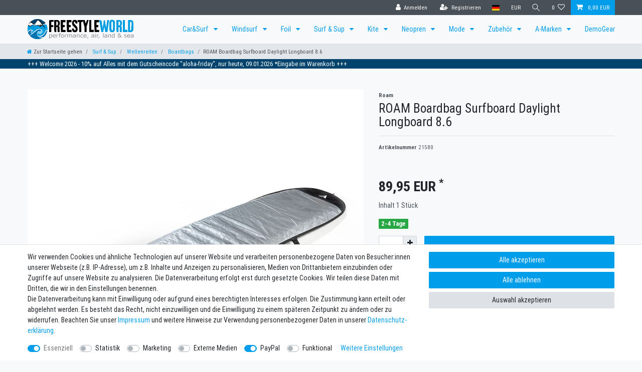

--- FILE ---
content_type: text/javascript; charset=utf-8
request_url: https://cdn03.plentymarkets.com/jqs5r4hcow8t/plugin/5/cfouritemquestions5/js/dist/itemquestions.js
body_size: 1935
content:
(function(){function r(e,n,t){function o(i,f){if(!n[i]){if(!e[i]){var c="function"==typeof require&&require;if(!f&&c)return c(i,!0);if(u)return u(i,!0);var a=new Error("Cannot find module '"+i+"'");throw a.code="MODULE_NOT_FOUND",a}var p=n[i]={exports:{}};e[i][0].call(p.exports,function(r){var n=e[i][1][r];return o(n||r)},p,p.exports,r,e,n,t)}return n[i].exports}for(var u="function"==typeof require&&require,i=0;i<t.length;i++)o(t[i]);return o}return r})()({1:[function(require,module,exports){
"use strict";

Vue.component("cfour-item-questions", {

    delimiters: ["${", "}"],
    name: "cfour-item-questions",
    props: {
        template: {
            type: String
        },
        trailingSlash: {
            type: String
        }
    },

    data: function data() {
        return {
            recaptchaEnabled: false,
            privacyPolicyAccepted: false,
            privacyPolicyShowError: false,
            enableConfirmingPrivacyPolicy: App.config.contact.enableConfirmingPrivacyPolicy,
            honeypot: "",
            result: location.host

        };
    },

    computed: Vuex.mapState({
        currentVariation: function currentVariation(state) {
            return state.item.variation;
        }
    }),
    created: function created() {
        var _this = this;
        this.$options.template = this.template;

        this.recaptchaEnabled = false;
        // if (typeof window.grecaptcha === "undefined") {
        //     loadAsync('https://www.google.com/recaptcha/api.js', this.initRecaptcha)
        // } else {
        this.$nextTick(function () {

            if (typeof window.grecaptcha.render !== "function") {
                window.grecaptcha.ready = _this.initRecaptcha;
            } else {
                _this.initRecaptcha();
            }

            var url = document.location.toString();
            if (url.match('#')) {
                $('.nav-tabs a[href="#' + url.split('#')[1] + '"]').tab('show');
            }
        });
        $(document).on('click', '[href="#cfourItemQuestions"]', function () {
            if (typeof window.recaptchaId === "undefined" || window.recaptchaId === null) {
                _this.initRecaptcha();
            }
        });
        // }
    },

    methods: {
        initRecaptcha: function initRecaptcha() {
            // recaptcha init
            // this callback will be called by recaptcah/api.js once its loaded. If we used
            // render=explicit as param in script src, then we can explicitly render reCaptcha at this point

            // element to "render" invisible captcha in
            var htmlEl = document.querySelector('#CfourItemQuestions5Form.recaptcha');

            if (htmlEl) {
                // option to captcha
                var captchaOptions = {
                    sitekey: $(htmlEl).data('sitekey'),
                    size: 'invisible',
                    // tell reCaptcha which callback to notify when user is successfully verified.
                    // if this value is string, then it must be name of function accessible via window['nameOfFunc'],
                    // and passing string is equivalent to specifying data-callback='nameOfFunc', but it can be
                    // reference to an actual function
                    callback: window.onUserVerified
                };

                // Only for "invisible" type. if true, will read value from html-element's data-* attribute if its not passed via captchaOptions
                var inheritFromDataAttr = true;

                // now render
                window.recaptchaId = window.grecaptcha.render(htmlEl, captchaOptions, inheritFromDataAttr);

                this.recaptchaEnabled = true;
            }
        },
        onSubmit: function onSubmit() {
            if (!this.enableConfirmingPrivacyPolicy || this.privacyPolicyAccepted) {

                if (typeof window.recaptchaId === "undefined") {
                    this.initRecaptcha();
                }
                if (this.recaptchaEnabled) {

                    var token = window.grecaptcha.getResponse(window.recaptchaId);
                    // if no token, mean user is not validated yet
                    if (!token) {
                        // trigger validation
                        window.grecaptcha.execute(window.recaptchaId);
                        return;
                    }
                } else {
                    window.onUserVerified();
                }
            } else {
                this.privacyPolicyShowError = true;
            }
        },
        getUserObject: function getUserObject() {
            var userObject = {
                honeypot: this.honeypot
            };

            return userObject;
        },
        privacyPolicyValueChanged: function privacyPolicyValueChanged(value) {
            this.privacyPolicyAccepted = value;

            if (value) {
                this.privacyPolicyShowError = false;
            }
        }
    }
});

},{}],2:[function(require,module,exports){
"use strict";

(function (jQuery) {
    window.recaptchaId = null;
    window.onUserVerified = function (token) {
        var form = $("#CfourItemQuestions5Form");
        form.find(".fa-spin").removeClass("removedSpinner");
        $.ajax({
            url: form.attr("action"),
            method: "POST",
            beforeSend: function beforeSend() {
                form.find("input").prop("disable", true);
                form.find("button").prop("disable", true);
            },
            data: form.serialize() + '&g-recaptcha-response=' + token
        }).done(function (data) {
            if ($(data).closest('.CfourItemQuestions5Response').hasClass('error')) {
                if (form.find('.CfourItemQuestions5Response').length > 0) {
                    form.find('.CfourItemQuestions5Response').replaceWith(data);
                    /*form.append(data);*/
                } else {
                    form.append(data);
                }
            } else {
                form.parent().html(data);
            }
        }).fail(function (jqXHR, textStatus) {
            console.log("Etwas schief gelaufen: ", jqXHR, textStatus);
        }).always(function (data) {
            form.find(".fa-spin").addClass("removedSpinner");
        });
    };
})(jQuery);

},{}]},{},[2,1])



